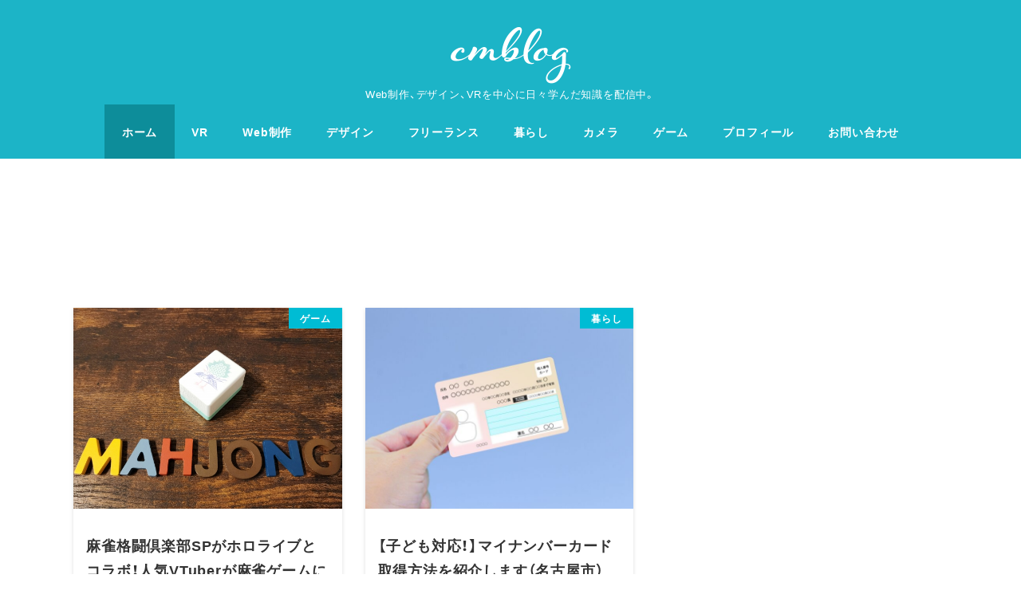

--- FILE ---
content_type: text/html; charset=utf-8
request_url: https://www.google.com/recaptcha/api2/aframe
body_size: 268
content:
<!DOCTYPE HTML><html><head><meta http-equiv="content-type" content="text/html; charset=UTF-8"></head><body><script nonce="6mRjZONQlK0bVpH_PcRCmA">/** Anti-fraud and anti-abuse applications only. See google.com/recaptcha */ try{var clients={'sodar':'https://pagead2.googlesyndication.com/pagead/sodar?'};window.addEventListener("message",function(a){try{if(a.source===window.parent){var b=JSON.parse(a.data);var c=clients[b['id']];if(c){var d=document.createElement('img');d.src=c+b['params']+'&rc='+(localStorage.getItem("rc::a")?sessionStorage.getItem("rc::b"):"");window.document.body.appendChild(d);sessionStorage.setItem("rc::e",parseInt(sessionStorage.getItem("rc::e")||0)+1);localStorage.setItem("rc::h",'1768679490816');}}}catch(b){}});window.parent.postMessage("_grecaptcha_ready", "*");}catch(b){}</script></body></html>

--- FILE ---
content_type: text/css
request_url: https://masatoshihanai.com/wp-content/plugins/snow-monkey-design-skin-cmblog/design-skin.css?ver=1662002008
body_size: 5455
content:
body {
    font-family: YakuHanJP, "Hiragino Sans", Meiryo, "Yu Gothic Medium", sans-serif;
    word-break : break-all;
    word-wrap : break-word;
    overflow-wrap : break-word;
}

.post-template-default .c-entry__content {
    width: 100%;
}
.post-template-default .c-entry {
    width: 100%;
}

/* トップへ行くボタンの位置調整 */
#page-top {
    bottom: 0;
}

/*現在のページのメニューのテキストの背景*/
.p-global-nav .c-navbar__item[class*="current_"] > a, .p-global-nav .c-navbar__item[class*="current-"] > a, .l-header[data-l-header-type="overlay"] [data-has-global-nav] .p-global-nav .c-navbar__item[class*="current_"] > a, .l-header[data-l-header-type="overlay"] [data-has-global-nav] .p-global-nav .c-navbar__item[class*="current-"] > a{
    color:#fff;
    background-color:#1CB4C7;
}

.p-global-nav .c-navbar__item[data-active-menu="true"] > a, .l-header[data-l-header-type="overlay"] [data-has-global-nav] .p-global-nav .c-navbar__item[data-active-menu="true"] > a {
    color: #fff !important;
    background:#0D8D9A;
}

strong {
    background: linear-gradient(transparent 60%,#FF6 60%);
}

h1{
    font-size: 1.75rem;
}

.c-entry__content>h2{
    border:none;
    position: relative;
    padding: 1rem;
    background: #E0F7FA;/*背景色*/
}

.c-entry__content>h2::after {
    position: absolute;
    content: '';
    top: 100%;
    left: 30px;
    border: 15px solid transparent;
    border-top: 15px solid #E0F7FA;
    width: 0;
    height: 0;
}

.c-entry__content>h3 {
    padding: 0.25rem 0.5rem;/*文字周りの余白*/
    color: #494949;/*文字色*/

    border-left: solid 5px #1cb4c7;/*左線（実線 太さ 色）*/
    border-bottom:none;
}

.c-entry__content>h4 {
    border-bottom: dashed 2px #1cb4c7;
    /*線の種類（点線）2px 線色*/
}


.c-entry__content>h3 {
    font-size:1.25rem;
}

.c-entry__header {
    border-bottom:none;
}

.c-copyright {
    border:none;
}

.c-entry__content>.c-responsive-table>table, .c-entry__content>table {
    table-layout: fixed;
}

.c-site-branding__description{
    color:#fff;
}

.p-footer-sub-nav.c-sub-nav {
    background: #111;
}

#menu-footer {
    flex-wrap: wrap;
}

.c-eyecatch {
    box-shadow: 0 2px 5px rgba(0,0,0,.13);
}

/*メニューの背景*/
.l-header,
.p-drop-nav {
    background-color:#1CB4C7;
}

/*メニューのテキスト*/
.c-site-branding__title>a,
.p-global-nav .c-navbar__item>a{
    color:#fff;
}




/*メニューのhover時のテキストと背景*/
.p-global-nav .c-navbar__item > a:hover,
.p-global-nav .c-navbar__item > a:active,
.p-global-nav .c-navbar__item > a:focus{
    color: #fff !important;
    background-color:#0D8D9A;
}

/*ハンバーガーメニューアイコン*/
.l-header .c-hamburger-btn__bar{
    background-color:#fff;
}

.c-hamburger-btn__label {
    color:#fff;
}

/*ウィジェットのタイトル*/
.c-widget__title:before, .c-widget__title:after,
.c-entry-aside__title:before, .c-entry-aside__title:after, 
.c-widget>h2:before, .c-widget>h2:after{
    content:none;
}

.c-widget__title,.c-entry-aside__title {
    padding:5px 0;
    background-color:#71CBD7;
    color:#fff;
}




/*カテゴリーセレクトボックスの装飾*/

.widget_categories form{
    overflow: hidden;
    width: 100%;
    margin: 0 auto;
    text-align: center;
    position: relative;
    border: 1px solid #bbb;
    border-radius: 3px;
    background: #fff;
}

.widget_categories form select{
    width: 100%;
    padding-right: 1em;
    cursor: pointer;
    text-indent: 0.01px;
    text-overflow: ellipsis;
    border: none;
    outline: none;
    background: transparent;
    background-image: none;
    box-shadow: none;
    -webkit-appearance: none;
    appearance: none;
    padding: 8px 38px 8px 14px;
    color: #666666;
}

.widget_categories form select ::-ms-expand{
    display: none;
}

.l-footer-widget-area__item > .widget_categories ::before{
    position: absolute;
    top: 1.25em;
    right: 1.5em;
    width: 0;
    height: 0;
    padding: 0;
    content: '';
    border-left: 10px solid transparent;
    border-right: 10px solid transparent;
    border-top: 10px solid #999;
    pointer-events: none;
}

/*アーカイブセレクトボックスの装飾*/
.widget_archive{
    overflow: hidden;
    width: 100%;
    margin: 0 auto;
    text-align: center;
    position: relative;
}

.widget_archive select{
    width: 100%;
    padding-right: 1em;
    cursor: pointer;
    text-indent: 0.01px;
    text-overflow: ellipsis;
    border: none;
    outline: none;
    background: transparent;
    background-image: none;
    box-shadow: none;
    -webkit-appearance: none;
    appearance: none;
    padding: 8px 38px 8px 14px;
    color: #666666;
    border: 1px solid #bbb;
    border-radius: 3px;
}

.widget_archive select ::-ms-expand{
    display: none;
}

.l-footer-widget-area__item > .widget_archive ::before{
    position: absolute;
    top: 4em;
    right: 0.75em;
    width: 0;
    height: 0;
    padding: 0;
    content: '';
    border-left: 10px solid transparent;
    border-right: 10px solid transparent;
    border-top: 10px solid #999;
    pointer-events: none;
    background-color:#fff;
}

/*  まとめのスタイル */

.matome {
    position: relative;
    margin: 2em 0;
    padding: 0.5em 1em;
    border: solid 3px #95ccff;
    border-radius: 8px;
}
.matome--title {
    position: absolute;
    display: inline-block;
    top: -13px;
    left: 10px;
    padding: 0 9px;
    line-height: 1;
    font-size: 19px;
    background: #FFF;
    color: #95ccff;
    font-weight: bold;
}
.matome--body {
    margin: 0;
    padding:5px;
}

/* カエレバカスタマイズ */

.kaerebalink-link1 img {
    display: none;
}

.kaerebalink-box, .booklink-box {
    width: 100%;
    margin: 0 0 2rem;
    padding: 1rem;
    background: #ffffff;
    border: 1px solid;
    border-color: #eaeaea #dddddd #d0d0d0;
    -webkit-border-radius: 3px;
    -moz-border-radius: 3px;
    border-radius: 3px;
    box-sizing: border-box;

}
.kaerebalink-box:after, .booklink-box:after {
    content:"";
    display:block;
    visibility:hidden;
    height:0;
    clear:both;
}
.kaerebalink-image, .booklink-image {
    float:left;
    width:128px;
    margin:0;
    text-align:center;
}
.kaerebakink-image img, .booklink-image img { width:128px; height:auto; }
.kaerebalink-info, .booklink-info { margin: 0 0 0 140px; line-height: 1.6rem; }
.kaerebalink-name, .booklink-name {
    font-size: 1.0625rem;
    font-weight: bold;
    margin: 0;
}
.kaerebalink-name a, .booklink-name a { color: #2b2b2b; }
.kaerebalink-name a:hover, .booklink-name a:hover { text-decoration: underline; }
.kaerebalink-powered-date, .booklink-powered-date { font-size: 0.75rem; font-weight: normal; }
.kaerebalink-detail, .booklink-detail { font-size: 0.9375rem; margin: 0 0 0.5em; }
.kaerebalink-link1, .booklink-link2 { width:100%; }
.kaerebalink-link1 div, .booklink-link2 div {
    float: left;
    width: 49.5%;
    margin-bottom: 1%;
    font-size: 0.875rem;
    font-weight: bold;
    text-align: center;
    box-sizing: border-box;
}
.kaerebalink-link1 div:nth-child(even), .booklink-link2 div:nth-child(even) { margin-left: 1%; }
.kaerebalink-link1 div a, .booklink-link2 div a { display:block; padding:3px 0; text-decoration:none; }
.shoplinkamazon a, .shoplinkrakuten a, .shoplinkrakukobo a, .shoplinkyahoo a, .shoplinkyahooAuc a,
.shoplinkseven a, .shoplinkbellemaison a, .shoplinkcecile a, .shoplinkkakakucom a,
.shoplinkkindle a, .shoplinkbk1 a, .shoplinkehon a, .shoplinkkino a,
.shoplinkjun a, .shoplinktoshokan a {
    display:block;
    text-decoration:none;
}
.shoplinkamazon a { color:#ffffff; background:#ff9900; }
.shoplinkkindle a { color:#ffffff; background:#1882c9; }
.shoplinkrakuten a { color:#ffffff; background:#bf0000; }
.shoplinkrakukobo a { color:#ffffff; background:#ff2626; }
.shoplinkyahoo a { color:#ffffff; background:#fc1d2f; }
.shoplinkyahooAuc a { color:#252525; background:#ffdb00; }
.shoplinkseven a { color:#ffffff; background:#225093; }
.shoplinkbellemaison a { color:#ffffff; background:#83be00; }
.shoplinkcecile a { color:#ffffff; background:#6b053d; }
.shoplinkkakakucom a { color:#ffffff; background:#00138e; }
.shoplinkbk1 a { color:#ffffff; background:#0484d2; }
.shoplinkehon a { color:#ffffff; background:#00006a; }
.shoplinkkino a { color:#ffffff; background:#003e9d; }
.shoplinkjun a { color:#4b5854; background:#d8c9b7; }
.shoplinktoshokan a { color:#ffffff; background:#29b6e9; }
.booklink-footer { clear:both !important; }

@media only screen and (min-width:460px) and (max-width:640px) {
    .kaerebalink-link1 div, .booklink-link2 div { float: none; width: 100%; }
    .kaerebalink-link1 div:nth-child(even), .booklink-link2 div:nth-child(even) { margin-left: 0; }
}
@media only screen and (max-width:459px) {
    .kaerebalink-image, .booklink-image {
        float:none;
        width:100%;
        margin:0;
        text-align:center;
    }
    .kaerebalink-image img, .booklink-image img { width:180px; height:auto; }
    .kaerebalink-info, .booklink-info { margin: 0; }
    .kaerebalink-link1 div, .booklink-link2 div { float: none; width: 100%; }
    .kaerebalink-link1 div:nth-child(even), .booklink-link2 div:nth-child(even) { margin-left: 0; }
}
.shoplinkinsta360store a {
    background-image: linear-gradient(45deg,#ffeb00,#ffd200);
    color: rgba(0,0,0,.7);
}

.shoplinkmotions a {
    background:#B2CF3E;
    color: #fff;
}
.shoplinkhmv a {
    background:#f64e83;
    color: #fff;
}
.shoplinknojima a {
    background:#182d7c;
    color: #fff;
}

.shoplinkkaspersky a {
    background:#00b400;
    color:#fff;
}

.shoplinkhmb a {
    background:#00b400;
    color:#fff;
}

.shoplinkmyprotein a {
    background:#0099b2;
    color:#fff;
}

/* トマレバ */
.tomarebalink-link1 .shoplinkrakuten a {background: #76ae25; border: 2px solid #76ae25; }/* 楽天トラベル */
.tomarebalink-link1 .shoplinkjalan a { background: #ff7a15; border: 2px solid #ff7a15;}/* じゃらん */
.tomarebalink-link1 .shoplinkjtb a { background: #c81528; border: 2px solid #c81528;}/* JTB */
.tomarebalink-link1 .shoplinkknt a { background: #0b499d; border: 2px solid #0b499d;}/* KNT */
.tomarebalink-link1 .shoplinkikyu a { background: #bf9500; border: 2px solid #bf9500;}/* 一休 */
.tomarebalink-link1 .shoplinkrurubu a { background: #000066; border: 2px solid #000066;}/* るるぶ */
.tomarebalink-link1 .shoplinkyahoo a { background: #ff0033; border: 2px solid #ff0033;}/* Yahoo!トラベル */

.tomarebalink-link1 .shoplinkrakuten a:hover { color: #76ae25; }/* 楽天トラベル */
.tomarebalink-link1 .shoplinkjalan a:hover { color: #ff7a15; }/* じゃらん */
.tomarebalink-link1 .shoplinkjtb a:hover { color: #c81528; }/* JTB */
.tomarebalink-link1 .shoplinkknt a:hover { color: #0b499d; }/* KNT */
.tomarebalink-link1 .shoplinkikyu a:hover { color: #bf9500; }/* 一休 */
.tomarebalink-link1 .shoplinkrurubu a:hover { color: #000066; }/* るるぶ */
.tomarebalink-link1 .shoplinkyahoo a:hover { color: #ff0033; }/* Yahoo!トラベル */
/* アプリーチ */

.appreach {
    text-align: left;
    padding: 10px;
    border: 1px solid #7C7C7C;
    overflow: hidden;
}
.appreach:after {
    content: "";
    display: block;
    clear: both;
}
.appreach p {
    margin: 0;
}
.appreach a:after {
    display: none;
}
.appreach__icon {
    float: left;
    border-radius: 10%;
    overflow: hidden;
    margin: 0 3% 0 0 !important;
    width: 25% !important;
    height: auto !important;
    max-width: 120px !important;
}
.appreach__detail {
    display: inline-block;
    font-size: 20px;
    line-height: 1.5;
    width: 72%;
    max-width: 72%;
}
.appreach__detail:after {
    content: "";
    display: block;
    clear: both;
}
.appreach__name {
    font-size: 16px;
    line-height: 1.5em !important;
    max-height: 3em;
    overflow: hidden;
}
.appreach__info {
    font-size: 12px !important;
}
.appreach__developper, .appreach__price {
    margin-right: 0.5em;
}
.appreach__posted a {
    margin-left: 0.5em;
}
.appreach__links {
    float: left;
    height: 40px;
    margin-top: 8px;
    white-space: nowrap;
}
.appreach__aslink img {
    margin-right: 10px;
    height: 40px;
    width: 135px;
}
.appreach__gplink img {
    height: 40px;
    width: 134.5px;
}

.appreach {
    text-align: left;
    padding: 10px;
    border: 1px solid #7C7C7C;
    overflow: hidden;
}
.appreach:after {
    content: "";
    display: block;
    clear: both;
}
.appreach p {
    margin: 0;
}
.appreach a:after {
    display: none;
}
.appreach__icon {
    float: left;
    border-radius: 10%;
    overflow: hidden;
    margin: 0 3% 0 0 !important;
    width: 25% !important;
    height: auto !important;
    max-width: 120px !important;
}
.appreach__detail {
    display: inline-block;
    font-size: 20px;
    line-height: 1.5;
    width: 72%;
    max-width: 72%;
}
.appreach__detail:after {
    content: "";
    display: block;
    clear: both;
}
.appreach__name {
    font-size: 16px;
    line-height: 1.5em !important;
    max-height: 3em;
    overflow: hidden;
}
.appreach__info {
    font-size: 12px !important;
}
.appreach__developper, .appreach__price {
    margin-right: 0.5em;
}
.appreach__posted a {
    margin-left: 0.5em;
}
.appreach__links {
    float: left;
    height: 40px;
    margin-top: 8px;
    white-space: nowrap;
}
.appreach__aslink img {
    margin-right: 10px;
    height: 40px;
    width: 135px;
}
.appreach__gplink img {
    height: 40px;
    width: 134.5px;
}



/* 記事ページでサイドバー 非表示*/
@media (max-width: 1023px) {
    h1 {
        font-size: 1.5rem;
    }

}

/* 前へ、次への線を消去　*/
@media (min-width: 40em){
    .c-prev-next-nav:before {
        background:none;
    }
}

/* プロフィール */
.sidebar-profile {
    width: 100%;
    padding: 10% .5em 2em .5em;
    margin: auto;
    box-shadow: 0 2px 5px rgba(0,0,0,.13);
    text-align: center;
}

.profile-img{
    width: 8rem;
    height: 8rem;
    border-radius: 50%;
    -moz-border-radius: 50%;
    -webkit-border-radius: 50%;
    object-fit: cover; /* ADD */
}

.profile-name {
    font-size: 1.5rem;
    margin: 0.5rem;
    font-weight:normal;
}

.profile-body {
    text-align:left;
    padding:1em;
}

.sns-follow {
    margin-top:1rem;
}

ul.sns-follow li {
    display: inline-block;
    height: 45px;
    vertical-align: middle !important;
    margin:0 0.25rem;
}

a:link, a:visited:link {
    -webkit-tap-highlight-color: rgba(0,0,0,.3);
}

ul.sns-follow li a {
    display: block;
    width: 45px;
    height: 45px;
    border-radius: 50px;
    color: #fff;
}

ul.sns-follow li a:hover {
    opacity: .6;
    color: #fff;
    filter: alpha(opacity=60);
    -ms-filter: "alpha(opacity=60)";
}

ul.sns-follow li.twitter-btn a {
    background: rgba(29,161,242,0.7);
    box-shadow: 0 2px 5px rgba(0,0,0,0.2);
    line-height: 55px;
}

ul.sns-follow li.facebook-btn a {
    background: rgba(59,89,153,0.7);
    box-shadow: 0 2px 5px rgba(0,0,0,0.2);
    line-height: 55px;
}

ul.sns-follow li.feed-btn a {
    background: rgba(108,198,85,0.7);
    box-shadow: 0 2px 5px rgba(0,0,0,0.2);
    line-height: 55px;
}

/* 目次 */
.wpco__title {
    text-align:center;
}

.wpco .contents-outline a{
    color: #1cb4c7;
}


footer .p-footer-sub-nav ul li:after {
    content: '　|　';
    color:#999;
}


footer .p-footer-sub-nav ul li:last-child:after {
    content: '';
}

/* アーカイブページカード */
.c-entry-summary__body {
    padding:1rem;
    height: 8rem;
}

header.c-entry-summary__header {
    height: 5rem;
}

@media (min-width: 64em) {
    .c-container {
        max-width: 1185px;
    }
    .c-entry-summary__title {
        font-size: 1.125rem;
    }
    .c-entry-summary__body {
        height: 10rem;
    }
}

section.c-entry-summary {
    box-shadow: 0 2px 5px rgba(0,0,0,.13);
}

.c-entry-summary__content,
li.c-meta__item.c-meta__item--author{
    display:none;
}

.p-related-posts .c-entry-summary__title {
    font-size: 0.75rem;
}

/* 追従メニューの調整 */
.l-sidebar-sticky-widget-area.js-sticky-top{
    top:0 !important;
}

/* パンくずリストの記事のタイトルを非表示 */

.c-breadcrumbs__item:last-child {
    display:none;
}

.l-contents__inner {
    margin: 1rem;
}

ol.c-breadcrumbs {
    color: #1cb4c7;
    padding: 0.46739rem;
}

.c-breadcrumbs a {
    color: #1cb4c7;
    font-size: 0.875rem;
}

@media (max-width: 1023px) {
    ol.c-breadcrumbs {
        background: #eee;
    }
    .l-contents .c-breadcrumbs:first-child {
        margin: 0 -1.86957rem;
    }
    ol.c-breadcrumbs {
        padding: 0.46739rem 1.86957rem;
    }
    .c-breadcrumbs a {
        font-size: 0.75rem;
    }
}
/*関連記事のタイトル変更*/
.p-related-posts__title span {
    font-size: 0px;
}
.p-related-posts__title span:before {
    content: "おすすめコンテンツ";
    font-size: 20px;
}

@media (min-width: 64em) {
    .p-related-posts__title span:before {
        font-size: 24px;
    }
}

/*
あわせて読みたい　複数リンク対応カスタマイズ
 */
.emphasize-link {
    position: relative;
    margin: 36px 0 16px;
    padding: 16px 10px;
    border: 2px solid #df8182;
    background-color: #fffbf5;
}
.emphasize-link p:last-child {
    margin-bottom: 0;
}
.emphasize-link::before {
    position: absolute;
    bottom: 100%;
    left: -2px;
    padding: 2px 6px;
    content: "あわせて読みたい";
    background-color: #df8182;
    color: #fff;
    font-weight: bold;
}

/*ポイント囲い枠*/
.box30 {
    margin: 2em 0;
    background: #f1f1f1;
}
.box30 .box-title {
    font-size: 1.2em;
    background: #FFC107;
    padding: 4px;
    text-align: center;
    color: #FFF;
    font-weight: bold;
    letter-spacing: 0.05em;
}
.box30 .inner {
    padding: 15px 20px;
    margin: 0;
}
.ribbon16 {
    display: inline-block;
    position: absolute;
    padding: 5px 0;
    left: -24px;
    top: 20px;
    width: 160px;
    text-align: center;
    font-size: 18px;
    line-height: 16px;
    background: #39c3d4;
    color: #fff;
    letter-spacing: 0.05em;
    -webkit-transform: rotate(45deg);
    -ms-transform: rotate(45deg);
    transform: rotate(45deg);
    box-shadow: 0 0 0 2px rgb(57, 195, 212);
    border-top: dashed 1px rgba(255, 255, 255, 0.65);
    border-bottom: dashed 1px rgba(255, 255, 255, 0.65);
}

/*ランキング*/
.ranking{
    margin: 0;
    padding: 15px 20px;
    list-style-type: none;
    border:1px solid #ccc;
}
.ranking li{
    position: relative;
    margin: 0;
    padding: 0 0 0 16px;

}
.ranking li::before{
    position: absolute;
    top: 7px;
    left: 1px;
    color: #d05;
    content: "★";
    font-size: 9px;
}
.ranking li:first-child::before,
.ranking li:nth-child(2)::before,
.ranking li:nth-child(3)::before{
.ranking li:nth-child(3)::before{

}
    position: absolute;
    top: 1px;
    left: 0;
    width: 0;
    height: 0;
    border: 6px solid transparent;
    border-bottom: 10px solid #fb0;
    content: "";
}
.ranking li:first-child::after,
.ranking li:nth-child(2)::after,
.ranking li:nth-child(3)::after{
    position: absolute;
    top: 9px;
    left: 0;
    width: 0;
    height: 0;
    border: 6px solid #fb0;
    border-top: 3px solid transparent;
    border-bottom: 6px solid #f90;
    content: "";
}
.ranking li:nth-child(2)::before{
    border-bottom: 10px solid #ccc;
}
.ranking li:nth-child(2)::after{
    border: 6px solid #ccc;
    border-top: 3px solid transparent;
    border-bottom: 6px solid #aaa;
}
.ranking li:nth-child(3)::before{
    border-bottom: 10px solid #d98;
}
.ranking li:nth-child(3)::after{
    border: 6px solid #d98;
    border-top: 3px solid transparent;
    border-bottom: 6px solid #c76;
}
.ranking li span{
    color: #9ab;
    font-size: 11px;
}
.wpaw-recent-posts__figure {
    background-size: cover;
}

/* 目次 */
#toc_container {
    width:100% !important;
    background:#fff !important;
    border:1px solid #eee !important;
}

/* ボタンの改行*/
.wpac-btn {
    white-space: normal;
    line-height: 1.5rem;
}

/* 日本地図のローマ字県名を非表示 */
#visnames {
    display: none;
}

/* おすすめコンテンツと次へ/前へボタンを入れ替え */
.post-template-default .l-contents__main {
    display:-webkit-box;
    display: -webkit-flex;
    display:-ms-flexbox;
    display: flex;
    -webkit-flex-wrap:wrap;
    -ms-flex-wrap:wrap;
    flex-wrap:wrap;
}
.post-template-default .c-entry {
    -webkit-box-ordinal-group: 1;
    -ms-flex-order: 1;
    -webkit-order: 1;
    order: 1;
}

.post-template-default .p-related-posts {
    -webkit-box-ordinal-group: 2;
    -ms-flex-order: 2;
    -webkit-order: 2;
    order: 2;
    width: 100%;
}

.post-template-default .c-prev-next-nav {
    -webkit-box-ordinal-group: 3;
    -ms-flex-order: 3;
    -webkit-order: 3;
    order: 3;
}


--- FILE ---
content_type: application/javascript
request_url: https://masatoshihanai.com/wp-content/themes/snow-monkey/assets/js/global-nav.js?ver=1668497313
body_size: 848
content:
!function(){"use strict";var e=function(e,t){0<e.length&&Array.prototype.slice.call(e,0).forEach((function(e,n){t(e,n)}))};const t={},n=e=>{if(t[e])return t[e];const n=document.createElement("a");return n.setAttribute("href",e),t[e]=n,n};document.addEventListener("DOMContentLoaded",(()=>{const t=document.querySelectorAll(".p-global-nav");1>t.length||e(t,(t=>{const o=t.getElementsByTagName("a");e(o,(e=>{!function(e){let t=arguments.length>1&&void 0!==arguments[1]?arguments[1]:{};if(void 0===e.hostname)return;const o=window.location;t.home_url=t.home_url||`${o.protocol}//${o.host}`;const r=n(t.home_url),a=e=>{e.parentNode.setAttribute("data-active-menu","true")},l=e.pathname.replace(/\/$/,""),c=e.href.replace(/\/$/,"")+"/",u=o.href.replace(/\/$/,"")+"/",h=o.pathname.replace(/\/$/,""),i=l.replace(new RegExp(`^${r.pathname}`),""),m=u===c,s=0===u.indexOf(c)&&1<h.length&&1<l.length&&1<i.length;(m||s)&&a(e)}(e,{home_url:snow_monkey.home_url})}))}))}))}();

--- FILE ---
content_type: application/javascript; charset=utf-8;
request_url: https://dalc.valuecommerce.com/app3?p=885211139&_s=https%3A%2F%2Fmasatoshihanai.com%2F&vf=iVBORw0KGgoAAAANSUhEUgAAAAMAAAADCAYAAABWKLW%2FAAAAMElEQVQYV2NkFGP4nxH6guH6VDUGRqU3zP%2FjhD4xdPXwMDDmcnX9n3mOgaFdo4wBAAnXDXEYB53WAAAAAElFTkSuQmCC
body_size: 10852
content:
vc_linkswitch_callback({"t":"696be841","r":"aWvoQQAMT-MDgP71CooAHwqKBtRO1Q","ub":"aWvoQAAOIuwDgP71CooBbQqKBtiKjQ%3D%3D","vcid":"iILT7lxS_2v9Dzc1xD_aMCY5TcI1xdWBpPiPi23Ab-w","vcpub":"0.806883","sp.jal.co.jp/domtour":{"a":"2425691","m":"2404028","g":"2ab9458a8a"},"tour.jtrip.co.jp":{"a":"2893108","m":"2409616","g":"7b89ee3b8a"},"www.jalan.net/activity":{"a":"2720182","m":"3222781","g":"703bec658a"},"l":5,"shop.kitamura.jp":{"a":"2451310","m":"2215383","g":"4d7352118a"},"7netshopping.jp":{"a":"2602201","m":"2993472","g":"d9a5cd0f8a"},"jal.co.jp/intltour":{"a":"2910359","m":"2403993","g":"c72ba09e8a"},"honto.jp/ebook":{"a":"2699886","m":"3198763","g":"53877dc3b5","sp":"partnerid%3D02vcnew%26cid%3Deu_eb_af_vc"},"www.nec-lavie.jp":{"a":"2807513","m":"3388586","g":"ae8a040bae","sp":"sc_cid%3Djp%3Aaffiliate%3Atgniag"},"p":885211139,"jtrip.co.jp":{"a":"2893108","m":"2409616","g":"7b89ee3b8a"},"bit.ly":{"a":"2773224","m":"3267352","g":"aa5d10bdd6","sp":"utm_source%3Dvc%26utm_medium%3Daffiliate%26utm_campaign%3Dproduct_detail"},"www.hotpepper.jp":{"a":"2594692","m":"2262623","g":"fd3aa722a1","sp":"vos%3Dnhppvccp99002"},"s":3395925,"www.rurubu.travel":{"a":"2550407","m":"2366735","g":"2d9339e3c1","sp":"utm_source%3Dvaluecommerce%26utm_medium%3Daffiliate"},"fcf.furunavi.jp":{"a":"2773224","m":"3267352","g":"aa5d10bdd6","sp":"utm_source%3Dvc%26utm_medium%3Daffiliate%26utm_campaign%3Dproduct_detail"},"dom.jtb.co.jp":{"a":"2549714","m":"2161637","g":"c119b481b9","sp":"utm_source%3Dvcdom%26utm_medium%3Daffiliate"},"testshop.adidas.jp":{"a":"2913075","m":"2800242","g":"5dc1d115d3","sp":"utm_source%3Dvaluecommerce%26utm_medium%3Dpps%26utm_campaign%3DMylink"},"www.daimaru-matsuzakaya.jp":{"a":"2427527","m":"2304640","g":"56cd345b8a"},"furunavi.jp":{"a":"2773224","m":"3267352","g":"aa5d10bdd6","sp":"utm_source%3Dvc%26utm_medium%3Daffiliate%26utm_campaign%3Dproduct_detail"},"online.nojima.co.jp":{"a":"2428656","m":"2036496","g":"c4c893678a"},"necdirect.jp":{"a":"2807513","m":"3388586","g":"ae8a040bae","sp":"sc_cid%3Djp%3Aaffiliate%3Atgniag"},"fudemame.net":{"a":"2425347","m":"2376577","g":"c873817e8a"},"www.murauchi.co.jp":{"a":"2328301","m":"26","g":"4ae5398c85"},"shopping.geocities.jp":{"a":"2821580","m":"2201292","g":"87bffcf88a","kaa":"2826625"},"www.expedia.co.jp":{"a":"2438503","m":"2382533","g":"5e0fcadace","sp":"eapid%3D0-28%26affcid%3Djp.network.valuecommerce.general_mylink."},"hotels.com":{"a":"2518280","m":"2506163","g":"fea979f1b3","sp":"rffrid%3Daff.hcom.JP.014.000.VCSphone"},"www.jtb.co.jp/kokunai":{"a":"2549714","m":"2161637","g":"c119b481b9","sp":"utm_source%3Dvcdom%26utm_medium%3Daffiliate"},"shopping.yahoo.co.jp":{"a":"2821580","m":"2201292","g":"87bffcf88a","kaa":"2826625"},"pi-chiku-park.com":{"a":"2431450","m":"2241345","g":"fab9ed388a"},"www3.nec-lavie.jp":{"a":"2807513","m":"3388586","g":"ae8a040bae","sp":"sc_cid%3Djp%3Aaffiliate%3Atgniag"},"meetingowl.jp":{"a":"2425347","m":"2376577","g":"c873817e8a"},"www.yamada-denkiweb.com":{"a":"2431450","m":"2241345","g":"fab9ed388a"},"approach.yahoo.co.jp":{"a":"2821580","m":"2201292","g":"87bffcf88a","kaa":"2826625"},"d1ys6hwpe74y8z.cloudfront.net":{"a":"2817906","m":"3414447","g":"e64bf8c48a"},"yukoyuko.net":{"a":"2425172","m":"2178193","g":"881dbc648a"},"fudeoh.com":{"a":"2425347","m":"2376577","g":"c873817e8a"},"sp.jal.co.jp/tour":{"a":"2425691","m":"2404028","g":"2ab9458a8a"},"www.netmile.co.jp":{"a":"2438503","m":"2382533","g":"5e0fcadace","sp":"eapid%3D0-28%26affcid%3Djp.network.valuecommerce.general_mylink."},"chou-jimaku.com":{"a":"2425347","m":"2376577","g":"c873817e8a"},"dev.r-rlx.jp":{"a":"2887516","m":"3274083","g":"e56b5d8b8a"},"www.hotpepper.jp?vos=nhppvccp99002":{"a":"2594692","m":"2262623","g":"fd3aa722a1","sp":"vos%3Dnhppvccp99002"},"wwwtst.hotpepper.jp":{"a":"2594692","m":"2262623","g":"fd3aa722a1","sp":"vos%3Dnhppvccp99002"},"adidas.jp":{"a":"2913075","m":"2800242","g":"5dc1d115d3","sp":"utm_source%3Dvaluecommerce%26utm_medium%3Dpps%26utm_campaign%3DMylink"},"yado.knt.co.jp":{"a":"2918660","m":"2017725","g":"9f99888e8a"},"www.lenovo.com":{"a":"2680394","m":"218","g":"a1a56b2aa7","sp":"cid%3Djp%3Aaffiliate%3Adsry7f"},"shop.adidas.jp":{"a":"2913075","m":"2800242","g":"5dc1d115d3","sp":"utm_source%3Dvaluecommerce%26utm_medium%3Dpps%26utm_campaign%3DMylink"},"previewshop.adidas.jp":{"a":"2913075","m":"2800242","g":"5dc1d115d3","sp":"utm_source%3Dvaluecommerce%26utm_medium%3Dpps%26utm_campaign%3DMylink"},"master.qa.notyru.com":{"a":"2550407","m":"2366735","g":"2d9339e3c1","sp":"utm_source%3Dvaluecommerce%26utm_medium%3Daffiliate"},"shopap.lenovo.com":{"a":"2680394","m":"218","g":"a1a56b2aa7","sp":"cid%3Djp%3Aaffiliate%3Adsry7f"},"www.molekule.jp":{"a":"2425347","m":"2376577","g":"c873817e8a"},"jal.co.jp/jp/ja/tour":{"a":"2425691","m":"2404028","g":"2ab9458a8a"},"www.jtb.co.jp":{"a":"2549714","m":"2161637","g":"c119b481b9","sp":"utm_source%3Dvcdom%26utm_medium%3Daffiliate"},"nec-lavie.jp":{"a":"2807513","m":"3388586","g":"ae8a040bae","sp":"sc_cid%3Djp%3Aaffiliate%3Atgniag"},"sourcenext.com":{"a":"2425347","m":"2376577","g":"c873817e8a"},"7net.omni7.jp":{"a":"2602201","m":"2993472","g":"d9a5cd0f8a"},"www.murauchi.com":{"a":"2328301","m":"26","g":"4ae5398c85"},"sp.jal.co.jp/intltour":{"a":"2910359","m":"2403993","g":"c72ba09e8a"},"tsukumo.co.jp":{"a":"2348206","m":"2097626","g":"7d65a4e78a"},"meito.knt.co.jp":{"a":"2918660","m":"2017725","g":"9f99888e8a"},"intltoursearch.jal.co.jp":{"a":"2910359","m":"2403993","g":"c72ba09e8a"},"global-root-g2.chain-demos.digicert.com":{"a":"2918660","m":"2017725","g":"9f99888e8a"},"service.expedia.co.jp":{"a":"2438503","m":"2382533","g":"5e0fcadace","sp":"eapid%3D0-28%26affcid%3Djp.network.valuecommerce.general_mylink."},"coupon.kitamura.jp":{"a":"2451310","m":"2215383","g":"4d7352118a"},"r.advg.jp":{"a":"2550407","m":"2366735","g":"2d9339e3c1","sp":"utm_source%3Dvaluecommerce%26utm_medium%3Daffiliate"},"direct.sanwa.co.jp":{"a":"2706855","m":"3205567","g":"6a24d2ba8a"},"paypaymall.yahoo.co.jp":{"a":"2821580","m":"2201292","g":"87bffcf88a","kaa":"2826625"},"enet-japan.com":{"a":"2428656","m":"2036496","g":"c4c893678a"},"honto.jp":{"a":"2684806","m":"2340879","g":"def7709ea0","sp":"partnerid%3D02vc01"},"world.co.jp":{"a":"2376247","m":"2209887","g":"ce1e93a7147","sp":"utm_source%3Dvc%26utm_medium%3Daffiliate%26utm_campaign%3Dwos%26_adp_c%3Dwa%26_adp_e%3Dc%26_adp_u%3Dp%26_adp_p_md%3D2072%26_adp_p_cp%3D24546%26_adp_p_agr%3D8012471%26_adp_p_ad%3D3494116"},"www-stg.daimaru-matsuzakaya.jp":{"a":"2427527","m":"2304640","g":"56cd345b8a"},"jal.co.jp/jp/ja/intltour":{"a":"2910359","m":"2403993","g":"c72ba09e8a"},"sec.sourcenext.info":{"a":"2425347","m":"2376577","g":"c873817e8a"},"www.ablenet.jp":{"a":"2590548","m":"2135779","g":"d739724e8a"},"mini-shopping.yahoo.co.jp":{"a":"2821580","m":"2201292","g":"87bffcf88a","kaa":"2826625"},"tour.rurubu.travel":{"a":"2550407","m":"2366735","g":"2d9339e3c1","sp":"utm_source%3Dvaluecommerce%26utm_medium%3Daffiliate"},"jal.co.jp/jp/ja/domtour":{"a":"2425691","m":"2404028","g":"2ab9458a8a"},"www.stormst.com":{"a":"2485736","m":"614","g":"facc380586"},"rlx.jp":{"a":"2887516","m":"3274083","g":"e56b5d8b8a"},"www.jtbonline.jp":{"a":"2549714","m":"2161637","g":"c119b481b9","sp":"utm_source%3Dvcdom%26utm_medium%3Daffiliate"},"rurubu.travel":{"a":"2550407","m":"2366735","g":"2d9339e3c1","sp":"utm_source%3Dvaluecommerce%26utm_medium%3Daffiliate"},"www.adidas.jp":{"a":"2913075","m":"2800242","g":"5dc1d115d3","sp":"utm_source%3Dvaluecommerce%26utm_medium%3Dpps%26utm_campaign%3DMylink"},"www.ikyu.com":{"a":"2675907","m":"221","g":"0fe5691786"},"skyticket.jp":{"a":"2216077","m":"2333182","g":"1745e4459d","sp":"ad%3DVC_sky_dom"},"www.jtb.co.jp/kokunai_htl":{"a":"2549714","m":"2161637","g":"c119b481b9","sp":"utm_source%3Dvcdom%26utm_medium%3Daffiliate"},"furusatohonpo.jp":{"a":"2817906","m":"3414447","g":"e64bf8c48a"},"global-root-g3.chain-demos.digicert.com":{"a":"2918660","m":"2017725","g":"9f99888e8a"},"welove.expedia.co.jp":{"a":"2438503","m":"2382533","g":"5e0fcadace","sp":"eapid%3D0-28%26affcid%3Djp.network.valuecommerce.general_mylink."},"mediashop.daimaru-matsuzakaya.jp":{"a":"2427527","m":"2304640","g":"56cd345b8a"},"tabelog.com":{"a":"2797472","m":"3366797","g":"a6b48a598a"},"domtoursearch.jal.co.jp":{"a":"2425691","m":"2404028","g":"2ab9458a8a"},"www-dev.knt.co.jp":{"a":"2918660","m":"2017725","g":"9f99888e8a"},"external-test-pc.staging.furunavi.com":{"a":"2773224","m":"3267352","g":"aa5d10bdd6","sp":"utm_source%3Dvc%26utm_medium%3Daffiliate%26utm_campaign%3Dproduct_detail"},"biz.travel.yahoo.co.jp":{"a":"2761515","m":"2244419","g":"db9490598a"},"www.jtb.co.jp/kokunai_hotel":{"a":"2549714","m":"2161637","g":"c119b481b9","sp":"utm_source%3Dvcdom%26utm_medium%3Daffiliate"},"jal.co.jp/tour":{"a":"2425691","m":"2404028","g":"2ab9458a8a"},"jal.co.jp/domtour":{"a":"2425691","m":"2404028","g":"2ab9458a8a"},"www.bk1.jp":{"a":"2684806","m":"2340879","g":"def7709ea0","sp":"partnerid%3D02vc01"},"www.kitamura.jp":{"a":"2451310","m":"2215383","g":"4d7352118a"},"jalan.net":{"a":"2513343","m":"2130725","g":"d70d26138a"},"check.yamada-denkiweb.com":{"a":"2431450","m":"2241345","g":"fab9ed388a"},"kap":885759855,"azwww.yamada-denkiweb.com":{"a":"2431450","m":"2241345","g":"fab9ed388a"},"www.nec.lenovouat.com":{"a":"2807513","m":"3388586","g":"ae8a040bae","sp":"sc_cid%3Djp%3Aaffiliate%3Atgniag"},"tdmpc.biglobe.ne.jp":{"a":"2427527","m":"2304640","g":"56cd345b8a"},"www-test.daimaru-matsuzakaya.jp":{"a":"2427527","m":"2304640","g":"56cd345b8a"},"app-external-test-pc.staging.furunavi.com":{"a":"2773224","m":"3267352","g":"aa5d10bdd6","sp":"utm_source%3Dvc%26utm_medium%3Daffiliate%26utm_campaign%3Dproduct_detail"},"travel.yahoo.co.jp":{"a":"2761515","m":"2244419","g":"db9490598a"},"www.jtrip.co.jp":{"a":"2893108","m":"2409616","g":"7b89ee3b8a"},"www.omni7.jp":{"a":"2602201","m":"2993472","g":"d9a5cd0f8a"},"pocketalk.jp":{"a":"2425347","m":"2376577","g":"c873817e8a"},"paypaystep.yahoo.co.jp":{"a":"2821580","m":"2201292","g":"87bffcf88a","kaa":"2826625"},"www3.lenovo.com":{"a":"2680394","m":"218","g":"a1a56b2aa7","sp":"cid%3Djp%3Aaffiliate%3Adsry7f"},"app.furunavi.jp":{"a":"2773224","m":"3267352","g":"aa5d10bdd6","sp":"utm_source%3Dvc%26utm_medium%3Daffiliate%26utm_campaign%3Dproduct_detail"},"st-plus.rurubu.travel":{"a":"2550407","m":"2366735","g":"2d9339e3c1","sp":"utm_source%3Dvaluecommerce%26utm_medium%3Daffiliate"},"shared.ablenet.jp":{"a":"2590548","m":"2135779","g":"d739724e8a"},"jtb.co.jp":{"a":"2549714","m":"2161637","g":"c119b481b9","sp":"utm_source%3Dvcdom%26utm_medium%3Daffiliate"},"st-www.rurubu.travel":{"a":"2550407","m":"2366735","g":"2d9339e3c1","sp":"utm_source%3Dvaluecommerce%26utm_medium%3Daffiliate"},"www.knt.co.jp":{"a":"2918660","m":"2017725","g":"9f99888e8a"}})